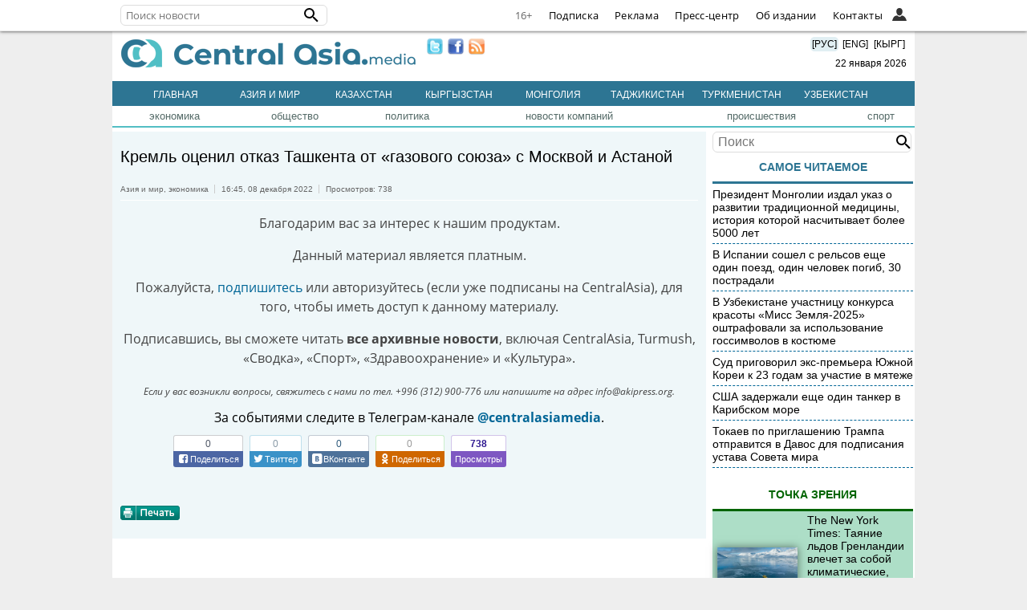

--- FILE ---
content_type: text/html; charset=UTF-8
request_url: https://centralasia.media/news:1832442?from=kgnews&place=nowread
body_size: 55511
content:
<!DOCTYPE HTML>
<html>

<head>
    <title>CentralAsia: Кремль оценил отказ Ташкента от «газового союза» с Москвой и Астаной</title>
    <link type="image/png" href="/img/ca-icon.png" rel="icon">
    <meta name="viewport" content="width=device-width, initial-scale=1">
    <META http-equiv="content-type" content="text/html; charset=utf-8">
    <meta name='yandex-verification' content='404575365a7c71ae' />
    <meta name="apple-itunes-app" content="app-id=1136576705">
    <meta content="all" name="robots">
    <link rel='canonical' href='https://centralasia.media/news:1832442'>
            <meta content='article' property='og:type'>
            <meta content='тройственный союз,дмитрий песков,газ' name='keywords'>
            <meta content='Кремль оценил отказ Ташкента от «газового союза» с Москвой и Астаной' name='description'>
            <meta name='twitter:card' content='summary_large_image'>
            <meta name='twitter:site' content='@Centrasia'/>
            <meta name='twitter:url' content='https://centralasia.media/news:1832442'/>
            <meta name='twitter:title' content='Кремль оценил отказ Ташкента от «газового союза» с Москвой и Астаной'/>
            <meta name='twitter:image:src' content='https://st-1.akipress.org/st_gallery/70/1435670.28b9a3aa8cad266236ed00850f1b4244.500.jpg'/>
            <meta name='twitter:description' content='Кремль оценил отказ Ташкента от «газового союза» с Москвой и Астаной'/>

            <meta property='og:image' content='https://st-1.akipress.org/st_gallery/70/1435670.28b9a3aa8cad266236ed00850f1b4244.500.jpg'/>
            <meta property='og:title' content='Кремль оценил отказ Ташкента от «газового союза» с Москвой и Астаной'/>
            <meta property='og:url' content='https://centralasia.media/news:1832442'/>
            <meta property='og:description' content='Кремль оценил отказ Ташкента от «газового союза» с Москвой и Астаной'/>
            <meta property='article:published_time' content='2022-12-08T16:45:24+06:00'>    <meta property="fb:app_id" content="1181946218862793" />
    <link rel="alternate" type="application/rss+xml" href="https://centralasia.media/rss/" title="CentralAsia RSS feeds">
    <script src="//st-1.akipress.org/js/jquery-1.11.2.min.js"></script>
    <script type='text/javascript' src='//st-1.akipress.org/js/lightbox3.min.js'></script>
    <link href='//st-1.akipress.org/css/lightbox_02.css' rel='stylesheet'>
    <link rel="stylesheet" href="/uiall-font/fontellokg/css/kg.css">
    <link href='/css/style.css?v1.5.1' rel='stylesheet'>
    <script src="/uiall-js/addtocopy2.js?version=1"></script>
    <script src="/js/calendar.js" type="text/javascript"></script>

    <script>
        (function(i, s, o, g, r, a, m) {
            i['GoogleAnalyticsObject'] = r;
            i[r] = i[r] || function() {
                (i[r].q = i[r].q || []).push(arguments)
            }, i[r].l = 1 * new Date();
            a = s.createElement(o),
                m = s.getElementsByTagName(o)[0];
            a.async = 1;
            a.src = g;
            m.parentNode.insertBefore(a, m)
        })(window, document, 'script', '//www.google-analytics.com/analytics.js', 'ga');
        ga('create', 'UA-179005-26', 'auto');
        ga('send', 'pageview');
    </script>

    <script async src="https://www.googletagmanager.com/gtag/js?id=G-ZMW4L3KL6T"></script>
    <script>
        window.dataLayer = window.dataLayer || [];

        function gtag() {
            dataLayer.push(arguments);
        }
        gtag('js', new Date());
        gtag('config', 'G-ZMW4L3KL6T');
    </script>
    <script async src='//online.akipress.org/counter/?getjs&v1_3'></script>
        <link rel='stylesheet' href='/uiall-css/aki_cast/2/css.css?1'>
        <script type='text/javascript' src='/uiall-css/aki_cast/2/js.js?11'></script>
        <link rel='stylesheet' type='text/css' href='/uiall-css/aki_gallery/aki_gallery.css?1'>
        <script src='/uiall-css/aki_gallery/aki_gallery.js?11'></script>
            <script>
        $(document).ready(function(d) {
            parametr = {
                auto: false,
                start: 0,
                intensiv: 5
            }
            d(".tophot li").mouseover(function() {
                if (d(this).hasClass("here")) {} else {
                    d(".tophot li").removeClass("here");
                    d(this).addClass("here");
                    bem = d(this).attr("id");
                    d(".main-hot .img:visible").fadeOut(300, function() {});
                    d("#imgfor" + bem).fadeIn(300)
                }
            });
            var myInterval = setInterval(triggerclick, parametr.intensiv * 1000);

            function triggerclick() {
                if (parametr.auto) {
                    ret = Math.floor(Math.random() * 3);
                } else {
                    (parametr.start < 3) ? parametr.start = parametr.start + 1: parametr.start = 0;
                    ret = parametr.start;
                }
                d(".tophot li:eq(" + ret + ")").trigger("mouseover");
            }
            d('.main-hot').mousemove(function() {
                clearInterval(myInterval)
            });
            d('.main-hot').mouseleave(function() {
                clearInterval(myInterval)
                myInterval = setInterval(triggerclick, parametr.intensiv * 1000)
            });
        });
    </script>
    <script src="/js/raySlider.js"></script>
    <script type="text/javascript">
        $(document).ready(function() {
            $("#events").raySlider({
                speed: 4500,
                auto: true
            });
            $("#showHideContent").click(function() {
                if ($(".content").is(":hidden")) {
                    $(".content").css({
                        "display": "table-row"
                    });
                } else {
                    $(".content").css({
                        "display": "none"
                    });
                }
                return false;
            });
            $("#newstext").addtocopy();
        });
    </script>
    <script>
        var akiv = "59885410.1769101230-f19c5ab5da14f3d4ad2421da95bcc252";

        function aki_st_ison() {
            try {
                return 'localStorage' in window && window['localStorage'] !== null;
            } catch (e) {
                console.warn("st off o_O");
                return false;
            }
        }

        function aki_st_set(k, v) {
            if (!aki_st_ison()) {
                return false;
            }
            try {
                localStorage["aki." + k] = v;
            } catch (e) {
                if (e == QUOTA_EXCEEDED_ERR) {
                    console.warn("st full >_<");
                    return false;
                }
            }
            return true;
        }

        function aki_st_get(k) {
            if (!aki_st_ison()) {
                return false;
            }
            var v = localStorage["aki." + k];
            if (v === null) {
                console.warn("st key null -_-");
                return false;
            }
            return v;
        }
        var akiuid = aki_st_get("uid");
        if (!akiuid && aki_st_set("uid", akiv)) {
            akiuid = akiv;
        }
    </script>
    <style>
        .tag-banner {
            text-align: center;
        }

        .tag-banner img {
            width: 100%;
            max-width: 700px;
            height: auto;
        }

        .special-text-block {
            padding: 20px;
            border-top: 1px solid #444;
            border-bottom: 1px solid #444;
            font-size: 0.9rem;
            margin: 10px 20px 30px;
        }

        .special-text-block a {
            color: #0414ce;
        }

        @media (max-width: 1005px) and (min-width: 761px) {
            .corona_map iframe {
                height: 800px;
            }
        }

        @media (max-width: 430px) {
            .corona_map iframe {
                height: 600px;
            }
        }

        @media (max-width: 744px) and (min-width: 431px) {
            .corona_map iframe {
                height: 750px;
            }
        }
    </style>
        <script async src="https://pagead2.googlesyndication.com/pagead/js/adsbygoogle.js?client=ca-pub-6608006647539426" crossorigin="anonymous"></script>
    <script>
        window.yaContextCb = window.yaContextCb || []
    </script>
    <script src="https://yandex.ru/ads/system/context.js" async></script>
</head>

<body>
    <script type="text/javascript">
    $(function() {
        const $menu = $('.l');
        $(document).mouseup(e => {
            if (!$menu.is(e.target) && $menu.has(e.target).length === 0) { // if the target of the click isn't the container nor a descendant of the container
                 $menu.find(".openCloseElem").each(function () {
                    document.getElementById(this.id).classList.add('nav-hide');
                });
            }
        });
	$(".openCloseElemBtn").click(function () { 
		var elem = $(this).next().attr("id");
            	var menuElem = document.getElementById(elem);
          	if(menuElem.className.indexOf('nav-hide') > 0) {
			$menu.find(".openCloseElem").each(function () {
                    		document.getElementById(this.id).classList.add('nav-hide');
                	});
-               	menuElem.classList.remove('nav-hide');
		} else {            
            		menuElem.classList.add('nav-hide');
          	}
        });
        /*$menu.mouseenter(function () {
            var elem = $(this).find(".openCloseElem").attr("id");
            var menuElem = document.getElementById(elem);
            menuElem.classList.remove('nav-hide');
        });
        $('.l').mouseleave(function () {
            var elem = $(this).find(".openCloseElem").attr("id");
            var menuElem = document.getElementById(elem);
            menuElem.classList.add('nav-hide');
        });*/
        var searchFieldWidth = 180;
        $(".crosstop-search input[type=text]").focusin(function () {
            if($(window).width() < 740) {
                $(".crosstop-search").animate({
                    "width": "100%",
                    "margin-left": 0
                });
                $(".cl").css({display: "none"});
            }
        });
        $(".crosstop-search input[type=text]").focusout(function (){
            if($(window).width() < 740) {
                $(".crosstop-search").animate({
                    "width": searchFieldWidth + "px",
                    "margin-left": "38px"
                });
                $(".cl").css({display: "block"});
            }       
    		});
    });
</script>
<style>
	.crosstop ul, .crosstop ul li {
		padding: 0;
		margin: 0;
		list-style: none;
	}
	.crosstop ul a {
		color: #000;
		text-decoration: none;
	}
	.crosstop-fixed {
		height: 38px;
	}
    .crosstop {
        margin: 0 auto;
        width: 100%;
        position: fixed;
        z-index: 11;
        height: 38px;
        line-height: 38px;
        background-color: #fff;
        border-bottom: 1px solid #e6e6e6;
        font-family: opensans;
        font-size: 13px;
        top:0;
        box-shadow: 0 0 4px rgba(0,0,0,0.8);
    }
    .crosstopBody {
        max-width:1000px; 
        margin:0 auto;
        position: relative;
    }
    .crosstop ul.menuRight {
        display: flex;
        justify-content: flex-end;
        float: right;
    }
    .crosstop .iconInHeader .user {
        background-image: url("/uiall-img/whoiswho/userFilled.svg");
        height: 18px;
        position: absolute;
        top: 10px;
        width: 18px;
        background-repeat: no-repeat;
        background-size: contain;
        cursor: pointer;
        right: 25px;
    }
    .crosstop .iconInHeader:hover .user {
        background-image:url("/uiall-img/whoiswho/user.svg");
    }
    .crosstop ul.menuRight > li {
        border-bottom: medium none transparent;
        color: #333;
        font-size: 1em;
        height: auto;
        letter-spacing: 0.3px;
        padding: 0 10px;
        line-height: 38px;
        display: inline;
    }
    .crosstop ul.menuRight > li a:hover {
        border-bottom: 2px solid #333;
    }
    #crosstop-enter-form, #crosstopUserInfo {
        position: absolute;
        width: 250px;
        right: 0;
        background-color: #fff;
        border: 1px solid #e6e6e6;
        border-top-width: 0;
        overflow: hidden;
        padding: 0;
        top: 38px;
        z-index: 99;
        line-height:1.5;
    }
    #crosstop-enter-form > div{
        padding:10px;
        overflow:hidden;
    }
    #crosstop-enter-form input[type="text"], #crosstop-enter-form input[type="password"] {
        width: 100%;
        border: 1px solid #CCC;
        box-sizing: border-box;
        -moz-box-sizing: border-box;
        -webkit-box-sizing: border-box;
        -ms-box-sizing: border-box;
        padding: 5px 10px;
        margin:5px 0;
        border-radius: 4px;
        -moz-border-radius: 4px;
        -webkit-border-radius: 4px;
        -khtml-border-radius: 4px;
    }
    #crosstop-enter-form input[type="submit"]{
        background: #d32323;
        color: white;
        float: left;
        padding: 10px 15px;
        border: none;
    }
    #crosstop-enter-form input[type="submit"]:hover{
        background: #FC7573;
    }
    #crosstop-enter-form > div > div{
        float:right;
    }
    #crosstop-enter-form > div > div > div > a{
        font-size: 11px!important;
        line-height: 1.5;
    }
    .crosstop-search {
        float: left;
        margin: 6px 0 6px 0;   
        width: 250px;
	line-height: 1;
    }
    .crosstop-search form {
        -webkit-box-sizing: border-box;
        -moz-box-sizing: border-box;
        box-sizing: border-box;
        margin: 0;
        background: transparent;
        position: relative;
        line-height: 16px;
        color: #000;
        display: inline-block;
        width:100%;
    }
    .crosstop-search input[type="text"] {
        font-family: inherit;
        font-size: 1em;
        line-height: 18px;
        display: inline-block;
        padding: 3px 0 3px 6px;
        border: 1px solid #ddd;
        border-radius: 6px;
        width: 100%;
        background-color: #fff;
    }
    .crosstop-search button {
        display: inline-block;
        position: absolute;
        top: 1px;
        right: 0;
        vertical-align: middle;
        overflow: visible;
        background: transparent;
        border: 0 none;
        margin: 0;
        padding: 0;
        cursor: pointer;
        outline: 0;
        -webkit-appearance: button;
    }
    .crosstop .nav svg { width:24px; height:24px; }
    .crosstop .nav button, .crosstop .iconInHeader {
        position: absolute;
        z-index: 1;
        overflow: visible;
        background: transparent;
        border: 0 none;
        padding: 0;
        cursor: pointer;
        outline: 0;
        -webkit-appearance: button;
        height: 38px;
        width: 50px;
        margin: 0 0 0 -15px;
        line-height: 1;
    }
    .crosstop .nav .sr-only {
        position: absolute;
        width: 1px;
        height: 1px;
        margin: -1px;
        overflow: hidden;
        padding: 0;
        border: 0 none;
        clip: rect(0px,0px,0px,0px);
    }
    .crosstop .nav .projects-nav {
        width: 500px;
        max-width: 100%;
        max-height: 100%;
        position: absolute;
        top: 38px;
        left: 0;
        z-index: 1;
    }
    .crosstop .nav ul.menu-row {
        margin: 0;
        padding: 14px 10px 4px;
        border: 1px solid rgba(97,97,97,0.2);
        overflow: hidden;
        background-color:#fff;
    }
    .crosstop .nav ul.menu-row:first-child {
        border-bottom: 1px solid #e6e6e6;
        border-top: none;
    }
    .crosstop .nav ul.menu-row:last-child {
        padding-top: 8px;
        padding-bottom: 10px;
        border-top: none;
    }
    .crosstop .nav ul.menu-row li {
        float: left;
        width: 50%;
    }
    .crosstop .nav ul.menu-row a, #crosstopUserInfo ul li {
        color: #616161;
        display: block;
        padding: 4px 0;
        margin: 0 8px;
        line-height: 22px;
    }
    .crosstop .nav ul.menu-row a:hover {
        color: #333;
    }
    .crosstop .nav-hide {
        display: none;
    }
    .crosstop .av {
        width: auto;
        height: 36px;
        border-radius: 50%;
        margin: 2px;
        cursor: pointer;
    }
    #crosstopUserInfo {
        width: auto;
        padding: 10px;
    }
    .crosstop .bold {
        font-weight: bold;
    }
    .crosstop .age {
    	color: #666!important;
    }
@font-face {font-family:"opensans";font-weight: normal;src: url(https://st-1.akipress.org/uiall-font/fonts/wfo-OpenSans-Regular.woff);font-display: swap;}
@font-face {font-family:"opensans";font-weight: bold;src: url(https://st-1.akipress.org/uiall-font/fonts/wfo-OpenSans-Bold.woff);font-display: swap;}
@font-face {font-family:"opensans";font-style:italic;src: url(https://st-1.akipress.org/uiall-font/fonts/wfo-OpenSans-Italic.woff);font-display: swap;}
    @media (max-width: 1500px) {
        .crosstopBody { width: 100%; }
        .crosstopBody > div { margin: 0 10px; }
         
    }
    @media (max-width: 1040px) {
        .hideLink { display: none!important; }
    }
    @media (max-width: 740px) {
        .crosstop-search { width: 130px; }
    }

</style>
<div class='crosstop-fixed'><div class='crosstop'>
<div class='crosstopBody'>
<div>


<div  class='crosstop-search'><form method='POST' action='/news:1832442?from=kgnews&place=nowread'><input type='text' name='find' placeholder='Поиск новости' value=''><button title='Поиск новости' type='submit' role='button'><svg style='width:24px;height:24px;display:block;' viewBox='0 0 24 24' xmlns='http://www.w3.org/2000/svg'><path d='M9.5,3A6.5,6.5 0 0,1 16,9.5C16,11.11 15.41,12.59 14.44,13.73L14.71,14H15.5L20.5,19L19,20.5L14,15.5V14.71L13.73,14.44C12.59,15.41 11.11,16 9.5,16A6.5,6.5 0 0,1 3,9.5A6.5,6.5 0 0,1 9.5,3M9.5,5C7,5 5,7 5,9.5C5,12 7,14 9.5,14C12,14 14,12 14,9.5C14,7 12,5 9.5,5Z'></path></svg></button></form></div>
<ul class='menuRight'>
	<li class='cl age'>16+</li>
	<li class='hideLink'><a href='//subscribe.akipress.org/?place=crosstop'>Подписка</a></li>
	<li class='hideLink'><a href='//reklama.akipress.org/'>Реклама</a></li>
	<li class='hideLink'><a href='//presscenter.akipress.org/?place=crosstop'>Пресс-центр</a></li>
   
	<li class='hideLink'><a href='/disclamer/?place=crosstop'>Об издании</a></li>
	<li class='hideLink'><a href='/about/?place=crosstop'>Контакты</a></li>
	 <li class='l cl'>
		<button class='iconInHeader openCloseElemBtn'><span class='user'></span></button> 
		<div id='crosstopAuth' class='openCloseElem nav-hide'>            
			<form id='crosstop-enter-form' method='POST' action='/yellow.aki/regauth1.php'>
				<input type='hidden' name='_import_redirect' value='centralasia.media/news:1832442?from=kgnews&place=nowread'>
				<div>
					<input type='text' name='_am' placeholder='Email' value=''>
				 	<input type='password' name='_ap' placeholder='Пароль' value=''>
					<p style='margin: 5px 0;'><input type='checkbox' name='_ar' >Чужой компьютер</p>
					<input type='submit' class='crosstop-auth' value='войти'> 
					<div>
						<div><a href='/news:1832442?from=kgnews&place=nowread/account/#forg'>Забыл пароль?</a></div>
						<div><a href='/news:1832442?from=kgnews&place=nowread/account/#reg'>Регистрация</a></div>
					</div>
					<div style='clear: both'></div>
				</div>				
			</form>
		</div>						
	</li>
</ul>
</div>
</div>
</div>
</div>
    <style>
        .crosstop {
            z-index: 10;
        }
    </style>
    <div class="wrapper">
        <ins data-revive-zoneid="234" data-revive-ct0="INSERT_ENCODED_CLICKURL_HERE" data-revive-id="64c128dda166fb7995676143ecac3c66"></ins>        <div class='header' id='header'>
            <div class="logo">
                <a href="/"><img border="0" alt="CentralAsia.media" src="/img/centralasia.png"></a>
                <div class="adaptmenu">
                    <ul>
                        <li class='noactive' style='color:#fff;'><a href="/">Главная</a></li>
                        <li class='noactive'>
		    <a href='/country:5/' >Азия и мир</a>
		</li><li class='noactive'>
		    <a href='/country:1/' >Казахстан</a>
		</li><li class='noactive'>
		    <a href='/country:4/' >Кыргызстан</a>
		</li><li class='noactive'>
		    <a href='/country:7/' >Монголия</a>
		</li><li class='noactive'>
		    <a href='/country:2/' >Таджикистан</a>
		</li><li class='noactive'>
		    <a href='/country:6/' >Туркменистан</a>
		</li><li class='noactive'>
		    <a href='/country:3/' >Узбекистан</a>
		</li>                    </ul>
                </div>
            </div>
            <div class='lnmob'>
                <span class="langchange" onclick="window.location='/'" style="background: #e1eff3;">[РУС]</span>
                <span class="langchange" onclick="window.location='//akipress.com'">[ENG]</span>
                <span class="langchange" onclick="window.location='//barakelde.org'">[КЫРГ]</span>
                <div style="padding:10px 0 5px 0"></a>&nbsp;&nbsp;22&nbsp;января&nbsp;2026</div>
            </div>
            <div style='margin:10px;'>
                <a href="//twitter.com/Centrasia" target="_blank"><img border="0" width="20" src="/img/twitter.png" style="float: left; padding: 0 3px;"></a>
                <a href="//www.facebook.com/centralasian" target="_blank"><img border="0" width="20" src="/img/facebook.png" style="float: left; padding: 0 3px;"></a>
                <a href="/rss/"><img border="0" width="20" src="/img/rss.jpg" style="float: left; padding: 0 3px;"></a>
            </div>
        </div>
                <div>
            <div class="regmenu">
                <ul>
                    <li class='noactive' style='color:#fff;'><a href="/">Главная</a></li>
                    <li class='noactive' style='color:#fff;'>
            <a href='/country:5' >Азия и мир</a>
        </li><li class='noactive' style='color:#fff;'>
            <a href='/country:1' >Казахстан</a>
        </li><li class='noactive' style='color:#fff;'>
            <a href='/country:4' >Кыргызстан</a>
        </li><li class='noactive' style='color:#fff;'>
            <a href='/country:7' >Монголия</a>
        </li><li class='noactive' style='color:#fff;'>
            <a href='/country:2' >Таджикистан</a>
        </li><li class='noactive' style='color:#fff;'>
            <a href='/country:6' >Туркменистан</a>
        </li><li class='noactive' style='color:#fff;'>
            <a href='/country:3' >Узбекистан</a>
        </li>                </ul>
            </div>
        </div>
        <table class='TOPMENU' width='1000' cellspacing='0' cellpadding='0'>
    <tr><td ><a href='/category:1/'>экономика</a></td><td ><a href='/category:2/'>общество</a></td><td ><a href='/category:3/'>политика</a></td><td ><a href='/category:4/'>новости компаний</a></td><td ><a href='/category:6/'>происшествия</a></td><td ><a href='/category:8/'>спорт</a></td></tr>
</table>                <div><div id="maincontent"><div class="blocks article-text-1832442">
	<div class="gg"><ins data-revive-zoneid="73" data-revive-ct0="{clickurl_enc}" data-revive-id="64c128dda166fb7995676143ecac3c66"></ins></div>
	<div style="font-size: 20px;margin:10px 0 15px 0;">
                Кремль оценил отказ Ташкента от «газового союза» с Москвой и Астаной</div>
	<ul class='newsToolbar'>
  		<li style='padding:0 4px 0 0; border-left:none;'><a href='/country:5/'>Азия и мир</a>, <a  href='/category:1/'>экономика</a></li>
		<li>16:45,&nbsp;08 декабря 2022</li>
		<li>Просмотров:&nbsp;738</li>
					</ul>
	<div class='newstext' id='newstext'><div style='text-align:center;color:#444;'>
      <p>Благодарим вас за интерес к нашим продуктам.</p>
      <p>Данный материал является платным.</p>
      <p>Пожалуйста, <a href='http://subscribe.akipress.org/' target='blank'>подпишитесь</a> или авторизуйтесь (если уже подписаны на CentralAsia), для того, чтобы иметь доступ к данному материалу.</p>
	<p>Подписавшись, вы сможете читать <b>все архивные новости</b>, включая CentralAsia, Turmush, «Сводка», «Спорт», «Здравоохранение» и «Культура».</p>
      <i style='font-size: 0.75rem;'>Если у вас возникли вопросы, свяжитесь с нами по тел. +996 (312) 900-776 или напишите на адрес info@akipress.org.</i>
      <!--# include virtual="/aki6/embed-subs.php?news:1832442&from=kgnews&place=nowread&inpack=3" wait="yes"-->
      </div><div style='text-align: center;margin: 0.5em auto;'>За событиями следите в Телеграм-канале <a href='https://t.me/centralasiamedia'><strong>@centralasiamedia</strong></a>.</div></div><div class='share-aki-btns aki-show-mobile small-aki-btns '>
                <script>
                    var news = {"thumb":"https:\/\/st-1.akipress.org\/st_gallery\/70\/1435670.28b9a3aa8cad266236ed00850f1b4244.500.jpg","title":"\u041a\u0440\u0435\u043c\u043b\u044c \u043e\u0446\u0435\u043d\u0438\u043b \u043e\u0442\u043a\u0430\u0437 \u0422\u0430\u0448\u043a\u0435\u043d\u0442\u0430 \u043e\u0442 \u00ab\u0433\u0430\u0437\u043e\u0432\u043e\u0433\u043e \u0441\u043e\u044e\u0437\u0430\u00bb \u0441 \u041c\u043e\u0441\u043a\u0432\u043e\u0439 \u0438 \u0410\u0441\u0442\u0430\u043d\u043e\u0439","url":"https:\/\/centralasia.media\/news:1832442"};
                    var api_id = "770731229642973";
                </script>

                <iframe src="https://www.facebook.com/plugins/like.php?href=https://centralasia.media/news:1832442&width=62&layout=box_count&action=like&size=small&share=false&height=65&appId=770731229642973" width="62" height="65" style="border:none;overflow:hidden" scrolling="no" frameborder="0" allowfullscreen="true" allow="autoplay; clipboard-write; encrypted-media; picture-in-picture; web-share"></iframe>

                <div>
                    <div id="facebook_share_counter_block"><span>0</span><div class="share-arrow-down"></div></div>
                    <a href="javascript:void(0);" class="fontello-icon-facebook-1 facebook_share_btn" id="facebook_share_btn"><span>Поделиться</span></a>
                </div>
                <div>
                    <div id="twitter_share_counter_block"><span>0</span><div class="share-arrow-down"></div></div>
                    <a href="javascript:void(0);" id="twitter_share_btn" class="fontello-icon-twitter-3 twitter_share_btn"><span>Твиттер</span></a>
                </div>
                <div>
                    <div id="vk_share_counter_block"><span>0</span><div class="share-arrow-down"></div></div>
                    <a href="javascript:void(0);" id="vk_share_btn" class="fontello-icon-vkontakte-rect-1 vk_share_btn"><span>ВКонтакте</span></a>
                </div>
                <div>
                    <div id="ok_share_counter_block"><span>0</span><div class="share-arrow-down"></div></div>
                    <a href="javascript:void(0);" id="ok_share_btn" class="fontello-icon-odnoklassniki ok_share_btn"><span>Поделиться</span></a>
                </div>	
                <div>
                    <div id="view_counter_block"><span>738</span><div class="share-arrow-down"></div></div>
                    <a href="javascript:void(0);" id="view_btn"><span>Просмотры</span></a>
                </div>
            </div>
            <button class="share-fab aki-visible-xs aki-visible-sm" id="aki_share_fab" data-url="https://centralasia.media/news:1832442" data-lang="ru">
                <span></span>
            </button><div style='padding: 10px 0;'>
                <a target='blank'  href='/print:1832442'>
                    <img border='0' alt='print' src='//st-1.akipress.org/akipress.com/print_rus.png'>
                </a>
            </div><div class='ggInNews'>
                    <ins data-revive-zoneid='104' data-revive-ct0='{clickurl_enc}' data-revive-id='64c128dda166fb7995676143ecac3c66'></ins>
                </div>
					<div id='id-C-A-1716114-8-1'></div>
					<script>window.yaContextCb.push(()=>{
					Ya.Context.AdvManager.renderWidget({
						renderTo: 'id-C-A-1716114-8-1',
						blockId: 'C-A-1716114-8'
					})
					})</script>
				</div>
<div id='scroll_load_aki_news'>
</div>

    <div id="aki_native_ad_cont">
        <a target="_top" href="javascript:;"></a>
        <script type="text/javascript" src="/uiall-js/aki_native.js"></script>
        <script type="text/javascript">
            var aki_n_a_v_n = readCookie("aki_n_a_v_n");
            if (aki_n_a_v_n == null) {
                createCookie("aki_n_a_v_n", 1, 24, "ca-news.org");
            } else {
                if (aki_n_a_v_n >= 100) {
                    aki_n_a_v_n = 0;
                }
                createCookie("aki_n_a_v_n", ++aki_n_a_v_n, 24, "ca-news.org");
            }
        </script>
                <link rel="stylesheet" type="text/css" href="/uiall-css/aki_native.css">
        <script type="text/javascript"
                src="//bulbul.kg/native_ad/?aki_navn=1&aki_navid=&pid=9&t=1769101230&owner=centralasia.media&referer=centralasia.media/news:1832442?from=kgnews&place=nowread&zone=newstext&nid=1832442"></script>
            </div>
<script type="text/javascript">
	var scrollLoadBannerPos = 2;
    function akiNewsScrollLoad(targetId, projectId, newsId, from, newsTitle, loadUrl, newsBodyClassNames, limit) {
        //Keep declared with empty body if you don't need extra actions after loading
        function actionsOnScrollLoad(newsId) {

        }
        function change_url(page, url) {
            if (typeof (history.pushState) != 'undefined') {
                var obj = { Page: page, Url: url };
                history.pushState(obj, obj.Page, obj.Url);
                //          history.replaceState({}, '', obj.Url);
            }
        }

        function load_news(){
            var loader = $('<div/>', {'class': 'lds-dual-ring'});
            var newsItem = $('<div/>', {'class': newsBodyClassNames});
            newsItem.append(loader);
            targetCont.append(newsItem);
            newsLoading = true;
            var newsIds = [];
            for(var i=0;i<newsList.length;i++){
                newsIds.push(newsList[i].id);
                //console.log(i+":"+newsCurrent+": "+newsList[i].id);
            }
            $.ajax({
                url: loadUrl,
                method: 'GET',
                data: {pid: projectId, nids: newsIds.join(",")},
                dataType: 'json'
            }).done(function(data) {
                if(data.success) {
                    newsItem.removeClass('scroll-loading').html(data.html);
                    newsList[newsLoadedCnt] = {id: data.id, title: data.title, top: newsItem.offset().top, bot: (newsItem.offset().top + newsItem.height()), urlp: newsUrlSuff};
                    actionsOnScrollLoad(data.id);
                    newsLoadedCnt++;
                    newsLoading = false;
			//Show banner at pos
			  var scrollLoadBannerEl = $(".scroll-load-banner.pos-"+scrollLoadBannerPos);
			  if(scrollLoadBannerEl.length > 0 && newsLoadedCnt == scrollLoadBannerPos) {
				  $(scrollLoadBannerEl).insertAfter(newsItem);
				  scrollLoadBannerEl.css("display", "block");
			  }
                } else {
                    newsItem.removeClass('scroll-loading').empty();
                }
            }).fail(function() {
                newsItem.removeClass('scroll-loading').empty();
            });
        }

        var windowHeight = $(window).height();
        var scrollCenter = $(window).scrollTop() + window.innerHeight/2;
        var targetCont = $(targetId);
        if(targetCont === undefined || targetCont.length === 0) {
            return;
        }
        var newsLimit = limit!==undefined?limit:3;//Default is 3
        var newsLoadedCnt = 1;
        var scrollTop = 0;
        var isBottom = 0;
        var newsLoading = false;
        var newsList = [];
        var newsVisited = [];
        var targetOffTop = targetCont.offset().top;
        newsList[0] = {id: newsId, title: newsTitle, top: 0, bot: targetOffTop, urlp: '/'+location.search};
        var newsCurrent = 0;
        var newsUrlSuff = '/?from='+from+'&place=newsload';
        var newsLastChanged = 0;
        if(newsBodyClassNames===undefined) {
            newsBodyClassNames = 'aki-news-item';//Default class name for news item
        }

        $(window).scroll(function() {
            scrollTop = parseInt($(this).scrollTop());
            scrollCenter = scrollTop + windowHeight/2;
            isBottom = targetOffTop + targetCont.outerHeight() - windowHeight - 100;

            if(newsLoadedCnt < newsLimit && scrollTop >= isBottom && !newsLoading) {
                load_news();
            }
            for(var i = 0; i < newsList.length; i++) {
                if(scrollCenter > newsList[i].top && scrollCenter < newsList[i].bot) {
                    newsCurrent = i;
                    if(newsLastChanged !== newsCurrent) {
                        document.title = newsList[i].title;
                        var newsLng = '/news:';
                        change_url(newsList[i].title,  newsLng + (newsList[i].id) + newsList[i].urlp);
                        newsLastChanged = i;
                        if(newsVisited[newsList[i].id] !== 1) {
									online_func();
			            		ga('send', 'pageview', '/news:' + newsList[i].id + newsUrlSuff);
			            		aki_news_view_inc("/global--api/news/counter/views.php", projectId, newsList[i].id);
		                		newsVisited[newsList[i].id] = 1;
	                		}
                    }
                    break;
                }
            }
        });
    }
    $(document).ready(function() {
        akiNewsScrollLoad("#scroll_load_aki_news", 9, '1832442', 'centralasia', 'Кремль оценил отказ Ташкента от «газового союза» с Москвой и Астаной', '/load/');
        /*var id = '1832442';
        if(id) {
            var hasRead_ca = localStorage.getItem('hasRead_ca');
            hasRead_ca = (hasRead_ca) ? JSON.parse(hasRead_ca) : [];
            console.log(hasRead_ca);
            if (!hasRead_ca.includes(id)) {
                hasRead_ca.push(id); //console.log(hasRead_ca);
                localStorage.setItem("hasRead_ca", JSON.stringify(hasRead_ca));
            }
        }*/
		$('.spoiler_text').hide(); $('.spoiler_title').click(function () { $(this).next().toggle(); $(this).parent('.spoiler').toggleClass('spoiler_open'); }); $('#convform-form .panel-body').hide(); $('.panel-header.convform-header').click(function () { $('#convform-form .panel-body').toggle(); $(this).toggleClass('open'); }); if (window.location.hash == '#exchange') { $('html, body').stop().animate({ 'scrollTop': $('#exchange').offset().top - 30 }, 200, 'swing'); } 
    });
</script>


</div>
	<div id="sidebar">
	<style>
	.search-right {
		position:relative;
	}
	.search-right input[name="query"] {
		font-family: inherit;
		font-size: 16px;
		line-height: 18px;
		display: inline-block;
		padding: 3px 0 3px 6px;
		border: 1px solid #ddd;
		border-radius: 6px;
		width: 96%;
	} 
	.search-right button {
		display:inline-block;
		position:absolute;
		top:1px;
		right:0;
		vertical-align:middle;
		overflow:visible;
		background:transparent;
		border:0 none;
		margin:0;
		padding:0;
		cursor:pointer;
		outline:0;
		-webkit-appearance:button;
	}
	</style>
	<div class="search-right">
		<form method="get" action="/search/" >
			<input type="hidden" name="place" value="canews-right"><input type="text" name="query" placeholder="Поиск" value="">
			<button title="Поиск" class="btn" type="submit" role="button">
				<svg style="width:24px;height:24px;display:block;" viewBox="0 0 24 24" xmlns="http://www.w3.org/2000/svg"><path d="M9.5,3A6.5,6.5 0 0,1 16,9.5C16,11.11 15.41,12.59 14.44,13.73L14.71,14H15.5L20.5,19L19,20.5L14,15.5V14.71L13.73,14.44C12.59,15.41 11.11,16 9.5,16A6.5,6.5 0 0,1 3,9.5A6.5,6.5 0 0,1 9.5,3M9.5,5C7,5 5,7 5,9.5C5,12 7,14 9.5,14C12,14 14,12 14,9.5C14,7 12,5 9.5,5Z"></path></svg>
			</button>
		</form>
	</div>
	<div class="gg"><ins data-revive-zoneid="2" data-revive-ct0="{clickurl_enc}" data-revive-id="64c128dda166fb7995676143ecac3c66"></ins></div>			<div id="adfox_167023531812122702"></div>
		<script>
			window.yaContextCb.push(()=>{
				Ya.adfoxCode.createAdaptive({
					ownerId: 375321,
					containerId: 'adfox_167023531812122702',
					params: {
						pp: 'g',
						ps: 'gdhd',
						p2: 'hyni'
					}
				}, ['desktop'], {
					tabletWidth: 830,
					phoneWidth: 480,
					isAutoReloads: false
				})
			})
		</script>
			<div class='most'>
                <div>
                    <div class='panel-header'>Самое читаемое</div>
                    <div class='clear'></div>
                </div>
                <div class='most-list'>
                    <div class='most-popular-list'><div style='border-bottom:1px dashed #006596; padding: 5px 0;'>
                        <a href='/news:2398511/?from=canews&place=topread'>
                            Президент Монголии издал указ о развитии традиционной медицины, история которой насчитывает более 5000 лет
                        </a>
                        <span style='color:#1C6295;font-size:9px;'>
                        </span>
				    </div><div style='border-bottom:1px dashed #006596; padding: 5px 0;'>
                        <a href='/news:2400041/?from=canews&place=topread'>
                            В Испании сошел с рельсов еще один поезд, один человек погиб, 30 пострадали
                        </a>
                        <span style='color:#1C6295;font-size:9px;'>
                        </span>
				    </div><div style='border-bottom:1px dashed #006596; padding: 5px 0;'>
                        <a href='/news:2400476/?from=canews&place=topread'>
                            В Узбекистане участницу конкурса красоты «Мисс Земля-2025» оштрафовали за использование госсимволов в костюме
                        </a>
                        <span style='color:#1C6295;font-size:9px;'>
                        </span>
				    </div><div style='border-bottom:1px dashed #006596; padding: 5px 0;'>
                        <a href='/news:2400412/?from=canews&place=topread'>
                            Суд приговорил экс-премьера Южной Кореи к 23 годам за участие в мятеже
                        </a>
                        <span style='color:#1C6295;font-size:9px;'>
                        </span>
				    </div><div style='border-bottom:1px dashed #006596; padding: 5px 0;'>
                        <a href='/news:2400347/?from=canews&place=topread'>
                            США задержали еще один танкер в Карибском море
                        </a>
                        <span style='color:#1C6295;font-size:9px;'>
                        </span>
				    </div><div style='border-bottom:1px dashed #006596; padding: 5px 0;'>
                        <a href='/news:2400271/?from=canews&place=topread'>
                            Токаев по приглашению Трампа отправится в Давос для подписания устава Совета мира
                        </a>
                        <span style='color:#1C6295;font-size:9px;'>
                        </span>
				    </div></div></div></div><div class="gg"><ins data-revive-zoneid="16" data-revive-ct0="{clickurl_enc}" data-revive-id="64c128dda166fb7995676143ecac3c66"></ins></div>		 
				<div class='panel-header' style='color: #006400; border-bottom: 3px solid #006400;'>точка зрения</div><table class='view'><tr>
                    <td><img class='img' width='100px' border='0' src='//st-1.akipress.org/cdn-st-0/qhn/F/3853437.158e62469a3b3e217bf31b23d2174fe7.250.jpg'>
                    <td><a href='/news:2397012/?from=canews&place=viewpoint'>The New York Times: Таяние льдов Гренландии влечет за собой климатические, экономические и геополитические последствия для всего мира</a><tr>
                    <td><img class='img' width='100px' border='0' src='//st-1.akipress.org/cdn-st-0/qhn/E/3850557.281a75d0bd705630c14501554770f3ae.250.jpg'>
                    <td><a href='/news:2395966/?from=canews&place=viewpoint'>Организация тюркских государств быстро становится важнейшим инструментом взаимодействия в Центральной Азии, - The National Interest</a><tr>
                    <td><img class='img' width='100px' border='0' src='//st-1.akipress.org/cdn-st-0/qhn/C/3846351.ace6ba9035a0f208e16ab6907ac52e3b.250.jpg'>
                    <td><a href='/news:2394784/?from=canews&place=viewpoint'>«Война изменится до неузнаваемости». Полковник Генштаба России — об уроках военных действий в Украине, переменах в армии и оружии будущего</a></table>		
    <div class='ui-exchange'>
        <div class='ui-exchange-title'>Курс валют</div>
        <div class='c ui-exchange-l'></div>
        <div class='ui-exchange-cell' style='width:15%;'>&nbsp;</div>
        <div class='ui-exchange-cell'><div class='ui-sprite ui-sprite-eu' style='margin:6px auto;'></div></div>
        <div class='ui-exchange-cell'><div class='ui-sprite ui-sprite-usd' style='margin:6px auto;'></div></div>
        <div class='ui-exchange-cell'><div class='ui-sprite ui-sprite-cny' style='margin:6px auto;'></div></div>
        <div class='ui-exchange-cell'><div class='ui-sprite ui-sprite-rub' style='margin:6px auto;'></div></div>
        <div class='c ui-exchange-l'></div>
        <div class='ui-exchange-cell' style='width:15%;'><div class='ui-sprite ui-sprite-kgz' style='margin:6px auto;'></div></div>
        <div class='ui-exchange-cell'>102.40</div>
        <div class='ui-exchange-cell'>87.45</div>
        <div class='ui-exchange-cell'>12.56</div>
        <div class='ui-exchange-cell'>1.12</div>
        <div class='c ui-exchange-l'></div>
        <div class='ui-exchange-cell' style='width:15%;'><div class='ui-sprite ui-sprite-kaz' style='margin:6px auto;'></div></div>
        <div class='ui-exchange-cell'>463.05</div>
        <div class='ui-exchange-cell'>466.22</div>
        <div class='ui-exchange-cell'>64.06</div>
        <div class='ui-exchange-cell'>7.61</div>
        <div class='c ui-exchange-l'></div>
        <div class='ui-exchange-cell' style='width:15%;'><div class='ui-sprite ui-sprite-tj' style='margin:6px auto;'></div></div>
        <div class='ui-exchange-cell'></div>
        <div class='ui-exchange-cell'></div>
        <div class='ui-exchange-cell'></div>
        <div class='ui-exchange-cell'></div>
        <div class='c ui-exchange-l'></div>
        <div class='ui-exchange-cell' style='width:15%;'><div class='ui-sprite ui-sprite-uz' style='margin:6px auto;'></div></div>
        <div class='ui-exchange-cell'>3286.53</div>
        <div class='ui-exchange-cell'>2888.39</div>
        <div class='ui-exchange-cell'>446.81</div>
        <div class='ui-exchange-cell'>42.81</div>
        <div class='c ui-exchange-l'></div>
        <div class='ui-exchange-cell' style='width:15%;'><div class='ui-sprite ui-sprite-tm' style='margin:6px auto;'></div></div>
        <div class='ui-exchange-cell'>4.17</div>
        <div class='ui-exchange-cell'>3.50</div>
        <div class='ui-exchange-cell'>0.53</div>
        <div class='ui-exchange-cell'>0.06</div>
        <br class='c'>
    </div>        <div style ='margin-bottom:3px;'>
            <div class="panel-header">архив</div>
            <div id="rcalendar"></div>
            <script language='JavaScript' type='text/javascript'>ReLoad("/calendar.php","");</script>
        </div>
        		 

	</div>
</div>
    </div>
    <div class="wrapper">
                    <div id="adfox_167047631687577772"></div>
            <script>
                window.yaContextCb.push(() => {
                    Ya.adfoxCode.createAdaptive({
                        ownerId: 375321,
                        containerId: 'adfox_167047631687577772',
                        params: {
                            pp: 'g',
                            ps: 'gdhd',
                            p2: 'hyqv'
                        }
                    }, ['desktop'], {
                        tabletWidth: 830,
                        phoneWidth: 480,
                        isAutoReloads: false
                    })
                })
            </script>
                    </div>
    <div class="footer wrapper">
        <div> <!-- WWW.NET.KG , code for http://www.ca-news.org -->
            <a href="http://www.net.kg/">
                <script language="javascript">
                    java = "1.0";
                    java1 = "" + "refer=" + escape(document.referrer) + "&page=" +
                        escape(window.location.href);
                    document.cookie = "astratop=1; path=/";
                    java1 += "&c=" + (document.cookie ? "yes" : "now");
                </script>
                <script language="javascript1.1">
                    java = "1.1";
                    java1 += "&java=" + (navigator.javaEnabled() ? "yes" : "now")
                </script>
                <script language="javascript1.2">
                    java = "1.2";
                    java1 += "&razresh=" + screen.width + 'x' + screen.height + "&cvet=" +
                        (((navigator.appName.substring(0, 3) == "Mic")) ?
                            screen.colorDepth : screen.pixelDepth)
                </script>
                <script language="javascript1.3">
                    java = "1.3"
                </script>
                <script language="javascript">
                    java1 += "&jscript=" + java + "&rand=" + Math.random();
                    document.write("<a href='http://www.net.kg/?fromsite=174' target='_blank'><img " +
                        " src='//www.net.kg/img.php?id=174&" + java1 + "&' border=0 alt='WWW.NET.KG' width='88' height='31'></a>")
                </script>
                <noscript><a href="http://www.net.kg/?fromsite=174" target="_blank"><img src="//www.net.kg/img.php?id=174" border=0 alt="WWW.NET.KG" width='88' height='31'></a></noscript>
            </a>
            <!-- /WWW.NET.KG -->
            <br>
            <!--LiveInternet counter-->
            <script type="text/javascript">
                <!--
                document.write("<a href='http://www.liveinternet.ru/click' " +
                    "target=_blank><img src='//counter.yadro.ru/hit?t14.11;r" +
                    escape(document.referrer) + ((typeof(screen) == "undefined") ? "" :
                        ";s" + screen.width + "*" + screen.height + "*" + (screen.colorDepth ?
                            screen.colorDepth : screen.pixelDepth)) + ";u" + escape(document.URL) +
                    ";" + Math.random() +
                    "' alt='' title='LiveInternet'" +
                    "border=0 width=88 height=31><\/a>") //
                -->
            </script><!--/LiveInternet-->
            <br>
                        <!-- Yandex.Metrika informer --> <a href="https://metrika.yandex.ru/stat/?id=8143930&amp;from=informer" target="_blank" rel="nofollow"><img src="https://informer.yandex.ru/informer/8143930/3_0_99C0E1FF_79A0C1FF_0_pageviews" style="width:88px; height:31px; border:0;" alt="Яндекс.Метрика" title="Яндекс.Метрика: данные за сегодня (просмотры, визиты и уникальные посетители)" class="ym-advanced-informer" data-cid="8143930" data-lang="ru" /></a> <!-- /Yandex.Metrika informer --> <!-- Yandex.Metrika counter -->
            <script type="text/javascript">
                (function(m, e, t, r, i, k, a) {
                    m[i] = m[i] || function() {
                        (m[i].a = m[i].a || []).push(arguments)
                    };
                    m[i].l = 1 * new Date();
                    k = e.createElement(t), a = e.getElementsByTagName(t)[0], k.async = 1, k.src = r, a.parentNode.insertBefore(k, a)
                })(window, document, "script", "https://mc.yandex.ru/metrika/tag.js", "ym");
                ym(8143930, "init", {
                    clickmap: true,
                    trackLinks: true,
                    accurateTrackBounce: true
                });
            </script> <noscript>
                <div><img src="https://mc.yandex.ru/watch/8143930" style="position:absolute; left:-9999px;" alt="" /></div>
            </noscript> <!-- /Yandex.Metrika counter -->
        </div>
        <div>&copy; CentralAsia 2007-2026.<br>Все права защищены и охраняются законом. Любое использование материалов сайта допустимо при условии наличия активной гиперссылки на <a href='//centralasia.media/' style='color:#000;text-decoration:underline;'>CentralAsia</a>, за исключением материалов, опубликованных на ленте новостей - Кыргызстан, а также касающихся КР.<br>Редакция не несет ответственности за достоверность информации, опубликованной в рекламных объявлениях.<br>Редакция может не разделять мнения авторов статей в рубрике "Анализы и комментарии".</div>
        <div>Наш адрес:Кыргызстан, г.Бишкек,<br>проспект Чынгыза Айтматова, 299/5<br><br><a href="mailto:canews@asia.com">canews@asia.com</a></div>
    </div>
        <script>
        if (akiuid && document.getElementById("voteakiuid") != null) {
            document.getElementById("voteakiuid").value = akiuid;
        }
        if (document.getElementById("mejs") != null) {
            document.getElementById("mejs").value = "1";
        }
        if (document.getElementById("m") != null) {
            var w55 = window,
                d55 = document,
                e55 = d55.documentElement,
                g55 = d55.getElementsByTagName('body')[0],
                x55 = w55.innerWidth || e55.clientWidth || g55.clientWidth,
                y55 = w55.innerHeight || e55.clientHeight || g55.clientHeight;
            d55.getElementById("m").value = x55 + 'x' + y55;
        }
    </script>
    <script type="text/javascript">
        $(document).ready(function() {
            $(window).scroll(function() {
                if ($(window).scrollTop() < "2000") {
                    if (!$("#footer_ban").hasClass('footer_ban_hide')) {
                        $('.footer_ban').slideUp();
                    }
                } else {
                    if (!$("#footer_ban").hasClass('footer_ban_hide')) {
                        $('.footer_ban').slideDown();
                    }
                }
            });

            $("#footer_ban .close").click(function() {
                $('.footer_ban').fadeOut('slow');
                $("#footer_ban").addClass('footer_ban_hide');
            });
        });
    </script>
    <link rel="stylesheet" type="text/css" href="/uiall-css/fontello.css?6">
    <link rel="stylesheet" type="text/css" href="/uiall-css/aki_social.css?6">
    <script type="text/javascript" src="//vk.com/js/api/share.js?6" charset="utf-8"></script>
    <script type="text/javascript" src="/uiall-js/aki_social.js?6" charset="utf-8"></script>

    <div id="aki_native_ad">
        <a target="_top" href="javascript:;"></a>
        <script type="text/javascript" src="/uiall-js/aki_native.js"></script>
        <script type="text/javascript">
            var aki_n_a_v_n = readCookie("aki_n_a_v_n");
            if (aki_n_a_v_n == null) {
                createCookie("aki_n_a_v_n", 1, 24, "centralasia.media");
            } else {
                if (aki_n_a_v_n >= 100) {
                    aki_n_a_v_n = 0;
                }
                createCookie("aki_n_a_v_n", ++aki_n_a_v_n, 24, "centralasia.media");
            }
        </script>
        <link rel="stylesheet" type="text/css" href="/uiall-css/aki_native.css?8">
        <script type="text/javascript" src="//bulbul.kg/native_ad/?aki_navn=1&aki_navid=&pid=9&t=1769101230&owner=centralasia.media&referer=centralasia.media/news:1832442?from=kgnews&place=nowread&zone=newstext"></script>
    </div>
    <script async src="//aaa5.akipress.org/www/delivery/asyncjs.php"></script>
</body>

</html>

--- FILE ---
content_type: text/html; charset=UTF-8
request_url: https://centralasia.media/calendar.php
body_size: 2838
content:
<table border=0 cellpadding=0 style='width:100%'><tr style='background:#0F4D92'>
    <td id='cdata' onclick='ReLoad("/calendar.php","m=1&yp=2026")' style='cursor:pointer;'><<
    <td id='cdata' onclick='ReLoad("/calendar.php","mp=1&y=2026")' style='cursor:pointer;'><
    <td id='cdata' colspan=3 align='center'>январь 2026
    <td id='cdata' onclick='ReLoad("/calendar.php","mn=1&y=2026")' style='cursor:pointer;'>>
    <td id='cdata' onclick='ReLoad("/calendar.php","m=1&yn=2026")' style='cursor:pointer;'>>>
    <tr style='background:	#1E90FF'><td id='cdata'>пн<td id='cdata'>вт<td id='cdata'>ср<td id='cdata'>чт<td id='cdata'>пт<td id='cdata'>сб<td id='cdata'>вс
    <tr><td id='cpre' onclick='ReLoad("/calendar.php","mp=1&y=2026")' style='cursor:pointer;'>29<td id='cpre' onclick='ReLoad("/calendar.php","mp=1&y=2026")' style='cursor:pointer;'>30<td id='cpre' onclick='ReLoad("/calendar.php","mp=1&y=2026")' style='cursor:pointer;'>31<td id='cact'><a href='/arhivdate:20260101'>1</a><td id='cact'><a href='/arhivdate:20260102'>2</a><td id='cact' style='background:#E1EFF3'><a href='/arhivdate:20260103'>3</a><td id='cact' style='background:#E1EFF3'><a href='/arhivdate:20260104'>4</a><tr><td id='cact'><a href='/arhivdate:20260105'>5</a><td id='cact'><a href='/arhivdate:20260106'>6</a><td id='cact'><a href='/arhivdate:20260107'>7</a><td id='cact'><a href='/arhivdate:20260108'>8</a><td id='cact'><a href='/arhivdate:20260109'>9</a><td id='cact' style='background:#E1EFF3'><a href='/arhivdate:20260110'>10</a><td id='cact' style='background:#E1EFF3'><a href='/arhivdate:20260111'>11</a><tr><td id='cact'><a href='/arhivdate:20260112'>12</a><td id='cact'><a href='/arhivdate:20260113'>13</a><td id='cact'><a href='/arhivdate:20260114'>14</a><td id='cact'><a href='/arhivdate:20260115'>15</a><td id='cact'><a href='/arhivdate:20260116'>16</a><td id='cact' style='background:#E1EFF3'><a href='/arhivdate:20260117'>17</a><td id='cact' style='background:#E1EFF3'><a href='/arhivdate:20260118'>18</a><tr><td id='cact'><a href='/arhivdate:20260119'>19</a><td id='cact'><a href='/arhivdate:20260120'>20</a><td id='cact'><a href='/arhivdate:20260121'>21</a><td id='cact_now'><a href='/arhivdate:20260122'>22</a><td id='cact'><a href='/arhivdate:20260123'>23</a><td id='cact' style='background:#E1EFF3'><a href='/arhivdate:20260124'>24</a><td id='cact' style='background:#E1EFF3'><a href='/arhivdate:20260125'>25</a><tr><td id='cact'><a href='/arhivdate:20260126'>26</a><td id='cact'><a href='/arhivdate:20260127'>27</a><td id='cact'><a href='/arhivdate:20260128'>28</a><td id='cact'><a href='/arhivdate:20260129'>29</a><td id='cact'><a href='/arhivdate:20260130'>30</a><td id='cact' style='background:#E1EFF3'><a href='/arhivdate:20260131'>31</a><td id='cpost' onclick='ReLoad("/calendar.php","mn=1&y=2026")' style='cursor:pointer;background:#E1EFF3;'>1</table>

--- FILE ---
content_type: text/html; charset=utf-8
request_url: https://www.google.com/recaptcha/api2/aframe
body_size: 268
content:
<!DOCTYPE HTML><html><head><meta http-equiv="content-type" content="text/html; charset=UTF-8"></head><body><script nonce="m2b6RuFW-9EI8BdQoSQ7wQ">/** Anti-fraud and anti-abuse applications only. See google.com/recaptcha */ try{var clients={'sodar':'https://pagead2.googlesyndication.com/pagead/sodar?'};window.addEventListener("message",function(a){try{if(a.source===window.parent){var b=JSON.parse(a.data);var c=clients[b['id']];if(c){var d=document.createElement('img');d.src=c+b['params']+'&rc='+(localStorage.getItem("rc::a")?sessionStorage.getItem("rc::b"):"");window.document.body.appendChild(d);sessionStorage.setItem("rc::e",parseInt(sessionStorage.getItem("rc::e")||0)+1);localStorage.setItem("rc::h",'1769101237455');}}}catch(b){}});window.parent.postMessage("_grecaptcha_ready", "*");}catch(b){}</script></body></html>

--- FILE ---
content_type: application/javascript
request_url: https://centralasia.media/uiall-js/addtocopy2.js?version=1
body_size: 6324
content:
(function ($) {
jQuery.fn.addtocopy = function (user_options) { var options = {htmlcopytxt: ""}; $.extend(options, user_options); var addLink = function () { var e = window.getSelection(); var f; if (options.htmlcopytxt) { f = options.htmlcopytxt; } else { var d = window.location.host + window.location.pathname + "?f=cp"; f = "<br/> Подробнее: <a href='" + d + "'>" + d + "</a>"; } var h = e.toString().trim().replace(/\n/g, "<br/>") + f, g = document.createElement("div"), b = e.getRangeAt(0); document.body.appendChild(g); g.innerHTML = h; e.selectAllChildren(g); window.setTimeout(function () { document.body.removeChild(g); e.removeAllRanges(); e.addRange(b); }, 0); }; return $(this).each(function () { $(this).on("copy", addLink); }); };
    jQuery.fn.AkiDeviceFullScreen = function (user_options) {
        var options = { device: 'android', bg_color: '#027C71', bg_img: 'http://doska.kg/ui-img/android/android-app-doska.jpg', market_url: 'https://play.google.com/store/apps/details?id=org.akipress', market_img: 'http://doska.kg/ui-img/android/android-play.png', caption: '', host: location.host, cookie_name: '_app-full-screen', cookie_name_hide: '_app-toolbar_hide', cookie_val: '1', expires: 604800, timeout: 10000, event_cat: 'full_screen', margin_top: 40, before_show: function () { }, after_show: function () { }, before_show_tool: function () { }, marginTop: 82, show_toolbar: false, show_only_toolbar: false, app_id: 'org.akipress', app_toolbar_top: 0, debug: false };
        $.extend(options, user_options);
        function getCookie(name) { var matches = document.cookie.match(new RegExp("(?:^|; )" + name.replace(/([\.$?*|{}\(\)\[\]\\\/\+^])/g, '\\$1') + "=([^;]*)")); return matches ? decodeURIComponent(matches[1]) : undefined; }
        $('body').on('click', '.click_element', function () { if (typeof ga != "undefined")ga('send', 'event', options.event_cat, options.device + ' fullscren click', 'fullscren click'); window.location = options.market_url; return false; });
        function checkCookie() { var cookieEnabled = (navigator.cookieEnabled) ? true : false; if (typeof navigator.cookieEnabled == "undefined" && !cookieEnabled) { document.cookie = "testcookie"; cookieEnabled = (document.cookie.indexOf("testcookie") != -1) ? true : false; } return cookieEnabled; }
        function setCookie(name, value, opt) { opt = opt || {}; var expires = opt.expires; if (typeof expires == 'number' && expires) { var d = new Date(); d.setTime(d.getTime() + expires * 1000); expires = opt.expires = d; } if (expires && expires.toUTCString) { opt.expires = expires.toUTCString(); } value = encodeURIComponent(value); var updatedCookie = name + '=' + value; for (var propName in opt) { updatedCookie += '; ' + propName; var propValue = opt[propName]; if (propValue !== true) { updatedCookie += "=" + propValue; } } document.cookie = updatedCookie; }
        var find = function (needle) { return window.navigator.userAgent.toLowerCase().indexOf(needle) !== -1; };
        if (window.location.hash == '#demo') { options.debug = true; }
        var isDevice = false;
        if (options.device == "android") { isDevice = find('android') && !find('windows'); } else if (options.device == "ios") { isDevice = (!find('windows') && find('iphone')) || find('ipod') || find('ipad'); }
        if (options.show_only_toolbar) { if (isDevice && getCookie(options.cookie_name_hide)!=options.cookie_val) {options.before_show.call(); appToolbar(); options.after_show.call(); } return $(this);}
        if (typeof document.cookie == "undefined" || !checkCookie()) { return $(this); }
        if (options.debug == false && getCookie(options.cookie_name) == options.cookie_val) { appToolbar(); return $(this); }
        var find = function (needle) { return window.navigator.userAgent.toLowerCase().indexOf(needle) !== -1; };
        if(options.app_toolbar_top > 0) { $('body').css({marginTop: options.app_toolbar_top}); }
        function templateBind(bindData) {
            if ($.isEmptyObject(bindData)) return;
            var html = '<div id="app-toolbar" class="app-toolbar" style="display: none">';
            /*if (typeof bindData.playStoreUrl !== "undefined") { html += '<a onclick="ga(\'send\', \'event\', \'app-toolbar\', \'app-toolbar click\', \'app-toolbar click\');" class="link app-toolbar__installLink" href="' + bindData.playStoreUrl + '">'; }*/
            html += '<div class="app-toolbar__install">'; if (typeof bindData.playStoreUrl !== "undefined") { html += '<a onclick="ga(\'send\', \'event\', \'app-toolbar\', \'app-toolbar click\', \'app-toolbar click\');" class="link app-toolbar__installLink" href="' + bindData.playStoreUrl + '">Скачать</a></div>'; } if (typeof bindData.title !== "undefined") { html += '<div class="app-toolbar__title">' + bindData.title + '</div>'; } if (typeof bindData.category !== "undefined") { html += '<div class="app-toolbar__desc">' + bindData.category + '</div>'; } html += '<div class="app-toolbar__rating" style="background-image: url([data-uri])"></div>'; if (typeof bindData.price !== "undefined" && typeof  bindData.price_currency !== "undefined") { html += '<div class="app-toolbar__sub">' + (bindData.price > 0 ? (bindData.price + '' + bindData.price_currency) : "Бесплатно") + '</div>'; } html += '<div class="app-toolbar__logo"></div><div class="app-toolbar__close" style="background-image: url([data-uri])"></div>'; /*if (typeof bindData.playStoreUrl !== "undefined") { html += "</a>"; }*/ html += '</div>';
            var app_toolbar = { position: 'absolute', top: options.margin_top, right: 0, left: 0, zIndex: 2, overflow: 'hidden', minHeight: 70, border: '1px solid #c2c2c2', borderWidth: '1px 0', backgroundColor: '#f2f2f2', color: '#212121', font: '12px/14px Helvetica, Arial, sans-serif', userSelect: 'none' };
            var app_toolbar__install = { minWidth: 94, padding: '0 10px 0', lineHeight: '70px', float: 'right', textAlign: 'center', whiteSpace: 'nowrap', boxSizing: 'border-box' };
            var app_toolbar__title = { position: 'relative', overflow: 'hidden', margin: '13px 98px 1px 101px', maxHeight: 48, font: '700 14px/15px Helvetica, Arial, sans-serif' };
            var app_toolbar__rating = { width: (bindData.rating * 10), backgroundRepeat: 'repeat-x', backgroundSize: 10, height: 9, margin: '3px 0 4px 100px' };
            var app_toolbar__desc = { position: 'relative', overflow: 'hidden', color: '#616161', margin: '3px 98px 1px 101px', maxHeight: 48, font: '300 12px/13px Helvetica,Arial,sans-serif' };
            var app_toolbar__sub = { overflow: 'hidden', margin: '0 95px 5px 101px', color: '#689f38', textOverflow: 'ellipsis', whiteSpace: 'nowrap', fontSize: 12, lineHeight: 1.4 };
            var app_toolbar__logo = { backgroundImage: 'url(' + bindData.icon + ')', overflow: 'hidden', boxSizing: 'border-box', backgroundOrigin: 'border-box', borderRadius: 20, top: '9px', left: '29px', width: '54px', height: '54px', position: 'absolute', backgroundSize: '100%' };
            var app_toolbar__close = { backgroundRepeat: 'no-repeat', width: 18, height: '100%', top: 0, left: 5, marginTop: 0, cursor: 'pointer', position: 'absolute', backgroundSize: 'contain', backgroundPosition: 'center' };
            var app_toolbar__installLink = { textTransform: 'uppercase', fontSize: 13, color: '#689f38' };
            if ($('#app-toolbar').length < 1) { $('body').append(html); }
            $('#app-toolbar').css(app_toolbar).show();
            $('.app-toolbar__install').css(app_toolbar__install);
            $('.app-toolbar__title').css(app_toolbar__title);
            $('.app-toolbar__desc').css(app_toolbar__desc);
            $('.app-toolbar__rating').css(app_toolbar__rating).hide();
            $('.app-toolbar__sub').css(app_toolbar__sub);
            $('.app-toolbar__logo').css(app_toolbar__logo);
            $('.app-toolbar__installLink').css(app_toolbar__installLink);
            $('body').css('margin-top', options.marginTop);
            $('.app-toolbar__close').css(app_toolbar__close).click(function () { $('#app-toolbar').hide('10', function () { $('body').css('margin-top', '0'); setCookie(options.cookie_name_hide, 1, { expires: 24 * 3600, path: '/', domain: options.host }); ga("send", "event", "app-toolbar", "app-toolbar hide", "app-toolbar hide"); }); $('body').css({marginTop: 0}); });
            $('.app-toolbar__installLink').click(function(){ setCookie(options.cookie_name_hide, 1, { expires: 24 * 3600, path: '/', domain: options.host }); });

        }

        function appToolbar() {
            if (options.show_toolbar == false || isDevice == false) return;
            if (getCookie(options.cookie_name_hide) == 1) return;
            var currentTime = Math.floor(Date.now() / 1000);
            var appDesc = {};
            var appDescDate = null;
            if (typeof localStorage !== 'undefined') { appDesc = JSON.parse(localStorage.getItem('app__' + options.device)); appDescDate = JSON.parse(localStorage.getItem('app_date__' + options.device)); if (typeof appDesc !== "undefined" && appDesc != null) { if (typeof appDesc.title == "null" || appDesc.icon == "null" || appDesc.rating == "null" || appDesc.playStoreUrl == "null" || appDesc.category == "null" || appDesc.price == "null") { var appDesc = {}; var appDescDate = null; } } }
            /*appDesc.title = 'Tazabek'; appDesc.icon = 'http://www.tazabek.kg/ui-img/tazabek-app-logo.png'; appDesc.playStoreUrl = options.market_url; appDesc.rating = 4.2; appDesc.category = 'Новости и журналы'; templateBind(appDesc); appDescDate + (3600 * 7 * 24)  < currentTime*/
            if (!(currentTime < appDescDate + 3600 && typeof appDesc !== "undefined" && appDesc != null && typeof appDescDate !== "undefined" && appDescDate != null)) { $.getJSON((location.protocol == "https:" ? "https:" : "http:") + '//akipress.org/app/?device=' + options.device + '&id=' + options.app_id).done(function (data) { var app = JSON.parse(JSON.stringify(data)); appDesc = {}; appDesc.title = app.title; appDesc.icon = app.iconMini; appDesc.playStoreUrl = app.storeUrlDevice; appDesc.rating = app.rating; appDesc.category = app.category; appDesc.price = app.price; appDesc.price_currency = app.price_currency; if (typeof localStorage !== 'undefined') { localStorage.setItem('app__' + options.device, JSON.stringify(appDesc)); localStorage.setItem('app_date__' + options.device, currentTime); } templateBind(appDesc); ga("send", "event", "app-toolbar", "load", "app-toolbar new data");  }); } else { templateBind(appDesc); }
        }


        if (isDevice) {
            options.before_show.call();
            ga('send', 'event', options.event_cat, options.device + ' fullscreen show', 'fullscreen show');
            appToolbar();
            var app_full_screen = { backgroundColor: options.bg_color, position: 'fixed', left: 0, top: 0, right: 0, bottom: 0, zIndex: 99998 };
            var app_full_screen__cancelLink = { textDecoration: 'none', color: '#fff', position: 'fixed', right: 20, top: 0, fontSize: '5em', zIndex: 99999 };
            var app_full_screen__clickElem = { background: 'url(' + options.bg_img + ') center/cover no-repeat', width: '100%', height: '100%', position: 'relative' };
            var app_full_screen_storeLogo = { position: 'absolute', left: 20, top: 20 };
            var app_full_screen_storeLogoImg = { width: 140 };
            var app_full_screen_storeCaption = { textAlign: 'center', color: '#fff', fontSize: '2rem' };
            var app_full_screen_storeCaptionWrap = { position: 'absolute', left: 0, bottom: 30, width: '100%' };
            var full_screen = '<div id="app-full-screen"><noindex>' + '<a href="javascript:void(0)" title="Закрыть" class="cancel-link">×</a>' + '<div class="click_element wrap-bg">' + '<div class="store-logo">' + '<a target="_blank" class="click_element" href="javascript:void(0)">' + '<img src="' + options.market_img + '"></a></div>' + '<div class="store-caption-wrap">' + '<div class="store-caption text-scale">' + '<a target="_blank" class="text-scale click_element"  href="javascript:void(0)">' + options.caption + '</a></div></div></noindex></div>' + '<style> @-webkit-keyframes text-scale{0% {transform: scale(1);  -webkit-transform: scale(1);}50% {transform: scale(1.2);  -webkit-transform: scale(1.2);}100% {transform: scale(1);  -webkit-transform: scale(1);}}' + ' @keyframes text-scale{0% {transform: scale(1);  -webkit-transform: scale(1);}50% {transform: scale(1.2);  -webkit-transform: scale(1.2);}100% {transform: scale(1);  -webkit-transform: scale(1);}}' + '.text-scale{text-decoration:none; color: #fff; -webkit-animation: text-scale 5s infinite;animation: text-scale 5s infinite;}</style>';
            $('body').css('overflow', 'hidden');
            $('body').append(full_screen).on('click', '.cancel-link', function () { ga('send', 'event', options.event_cat, options.device + ' fullscreen user hide', 'cancel btn'); $('body').css('overflow', 'auto'); $('#app-full-screen').remove(); options.after_show.call(); setCookie(options.cookie_name, options.cookie_val, { expires: options.expires, path: '/', domain: options.host }); });
            $('#app-full-screen').css(app_full_screen);
            $('#app-full-screen .cancel-link').css(app_full_screen__cancelLink);
            $('#app-full-screen .wrap-bg.click_element').css(app_full_screen__clickElem);
            $('#app-full-screen .store-logo').css(app_full_screen_storeLogo);
            $('#app-full-screen .store-logo img').css(app_full_screen_storeLogoImg);
            $('#app-full-screen .store-caption').css(app_full_screen_storeCaption);
            $('#app-full-screen .store-caption-wrap').css(app_full_screen_storeCaptionWrap);
            if (!options.debug) { setTimeout(function () { $('body').css('overflow', 'auto'); $('#app-full-screen').remove(); setCookie(options.cookie_name, options.cookie_val, { expires: options.expires, path: '/', domain: options.host });
            options.after_show.call();
            ga('send', 'event', options.event_cat, options.device + ' fullscren end time', 'timeout end'); }, options.timeout); }
        }
        return $(this);
    };
})(jQuery);

(function ($) {
    jQuery.fn.CheckResizeAds = function (user_options) {
        var options = {
            debug: false,
            frameParentElem: window,
            notEmptyCallBack: function () {},
            emptyCallBack: function () {},
            beforeCallBack: function () {},
            afterCallBack: function () {},
            isResizeWidth: true,
            isResizeHeight: true
        };

        $.extend(options, user_options);
        var isMutation = "MutationObserver" in window;

        options.beforeCallBack.call(this, isMutation);

        var resizeElement = function (elem, w, h) {
            var iw = $(options.frameParentElem).width();
            var ih = $(options.frameParentElem).height();
            if(iw < ih) {
                var xRatio = iw / w;
                if (w > iw) {
                    if (options.isResizeWidth) elem.width(iw).attr('width', iw);
                    if (options.isResizeHeight) elem.height(xRatio * h).attr('height', xRatio * h);
                    logToConsole('Banner has been resized');
                }
            } else {
                var xRatioH = ih / h;
                if (h > ih) {
                    if (options.isResizeWidth) elem.width(w * xRatioH).attr('width', w * xRatioH);
                    if (options.isResizeHeight) elem.height(ih).attr('height', ih);
                    logToConsole('Banner has been resized');
                }
            }
        };
        var logToConsole = function (log) {
            if (options.debug && typeof console.log !== "undefined")
                console.log('CheckResizeAds: ' + log);
        };

        var listenerMutation = function (el) {
            try {
                var obs = new MutationObserver(function (mutations, observer) {
                    $.each(mutations, function (i, mutation) {
                        var filteredFrame = $(mutation.addedNodes).find('iframe');
                        var filteredLink = $(mutation.addedNodes).find('a');
                        var filteredImg = $(mutation.addedNodes).find('img');
                        var adstype = "undefined";


                        if (filteredFrame.length > 0) {
                            adstype = "iframe";
                            filteredFrame.each(function () {
                                resizeElement($(this), $(this).attr('width'), $(this).attr('height'));
                                if(typeof options.notEmptyCallBack == 'function')
                                    options.notEmptyCallBack.call(this, el, adstype);
                                logToConsole('Found html ads, zoneid ' + $(this).parent('ins').first().data('revive-zoneid'));
                            });
                        } else if (filteredLink.length > 0) {
                            adstype = "link";
                            filteredLink.each(function () {
                                resizeElement($(this).parent('ins').first(), $(this).find('img').attr('width'), $(this).find('img').attr('height'));
                                resizeElement($(this).find('img').first(), $(this).find('img').attr('width'), $(this).find('img').attr('height'));
                                if(typeof options.notEmptyCallBack == 'function')
                                    options.notEmptyCallBack.call(this, el, adstype);
                                logToConsole('Found img with link ads, zoneid ' + $(this).parent('ins').first().data('revive-zoneid'));
                            });
                        } else if(filteredImg.length > 0 && (filteredImg[0].clientWidth > 1 || filteredImg[0].getAttribute('width') > 1)){
                            adstype = "img";
                            filteredImg.each(function () {
                                resizeElement($(this).parent('ins').first(), $(this).attr('width'), $(this).attr('height'));
                                if(typeof options.notEmptyCallBack == 'function')
                                    options.notEmptyCallBack.call(this, el, adstype);
                                logToConsole('Found img ads, zoneid ' + $(this).parent('ins').first().data('revive-zoneid'));
                            });
                        } else {
                            if(typeof options.emptyCallBack == 'function')
                                options.emptyCallBack.call(this, el, adstype);
                            logToConsole('Not found ads, zoneid ' + $(mutation.addedNodes).first().data('revive-zoneid'));
                        }
                    });
                });
                obs.observe(el, {childList: true});
                options.afterCallBack.call(this, isMutation);
            } catch (e) {
                console.error(e.toString());
                options.afterCallBack.call(this, isMutation);
            }
        };

        return $(this).each(function (i,elem) {
            logToConsole('ins with zoneid ' + $(this).find('ins').data('revive-zoneid'));
            listenerMutation(elem);
        });
    };
})(jQuery);

(function ($) { jQuery.fn.format = function () { function format(text, n, x, s, c) { var re = '\\d(?=(\\d{' + (x || 3) + '})+' + (n > 0 ? '\\D' : '$') + ')', num = Number(text).toFixed(Math.max(0, ~~n)); return (c ? num.replace('.', c) : num).replace(new RegExp(re, 'g'), '$&' + (s || ',')); }  return $(this).each(function () { var number = $(this).text(); if (Number(number) === null) return false; number = format(number, 0, 3, ' '); $(this).html(number); }); }; })(jQuery);


--- FILE ---
content_type: text/javascript; charset=utf-8
request_url: https://bulbul.kg/native_ad/?aki_navn=1&aki_navid=&pid=9&t=1769101230&owner=centralasia.media&referer=centralasia.media/news:1832442?from=kgnews&place=nowread&zone=newstext
body_size: 5003
content:
<!--<script>-->
function hasClass(element, cls) {
return (' ' + element.className + ' ').indexOf(' ' + cls + ' ') > -1;
}
function getXMLHttpRequest() {
if (window.XMLHttpRequest) {
	return new XMLHttpRequest();
}
return null;
}
function getUnixTs() {
if (!Date.now) {
	Date.now = function() { return new Date().getTime(); }
}
return Date.now() / 1000 | 0;
}
function createCookie(name,value,hours,domain) {
var expires = "";
if (hours) {
	var date = new Date();
	//date.setTime(date.getTime()+(days*24*60*60*1000));
	date.setTime(date.getTime()+(hours*60*60*1000));
	expires = "; expires="+date.toGMTString();
}
var cookieDomain = "akipress.org";
if(domain) {
	cookieDomain = domain;
}
document.cookie = name+"="+value+expires+"; path=/; domain=."+cookieDomain;
}
function readCookie(name) {
var nameEQ = name + "=";
var ca = document.cookie.split(';');
for(var i=0;i < ca.length;i++) {
	var c = ca[i];
	while (c.charAt(0)==' ') c = c.substring(1,c.length);
	if (c.indexOf(nameEQ) == 0) return c.substring(nameEQ.length,c.length);
}
return null;
}
function getStyle(el, styleProp) {
var value, defaultView = (el.ownerDocument || document).defaultView;
if (defaultView && defaultView.getComputedStyle) {
styleProp = styleProp.replace(/([A-Z])/g, "-$1").toLowerCase();
return defaultView.getComputedStyle(el, null).getPropertyValue(styleProp);
} else if (el.currentStyle) {
styleProp = styleProp.replace(/\-(\w)/g, function(str, letter) {
	return letter.toUpperCase();
});
value = el.currentStyle[styleProp];
if (/^\d+(em|pt|%|ex)?$/i.test(value)) {
	return (function(value) {
		var oldLeft = el.style.left, oldRsLeft = el.runtimeStyle.left;
		el.runtimeStyle.left = el.currentStyle.left;
		el.style.left = value || 0;
		value = el.style.pixelLeft + "px";
		el.style.left = oldLeft;
		el.runtimeStyle.left = oldRsLeft;
		return value;
	})(value);
}
return value;
}
}
function eraseCookie(name) {createCookie(name,"",-1);}
var nativeAdVidBlock;
(function() {
function sendShowedInf(time) {
if(f || sendingNativeAdInfo || demo || (!hasCode && nativeAdVidBlock.offsetHeight == 0)) {
	return false;
}
if(!hasCode && time>0 && (!enableWatch || !nativeAdVolumeUp)) {
	return false;
}
var xmlhttp = getXMLHttpRequest();
if(xmlhttp !== null) {
sendingNativeAdInfo = true;
xmlhttp.onreadystatechange = function() {
	if(xmlhttp.readyState == XMLHttpRequest.DONE ) {
		if(xmlhttp.status == 200){
			var jsonResponse = false;
			try {
				jsonResponse = JSON.parse(xmlhttp.responseText);
			} catch(e) {
				console.log("Ad Error");
			}
			if(jsonResponse !== false && jsonResponse.accepted === true) {
				if(!time) {
					//createCookie("aki_n_a_v_i_d",nativeAdB,1,projectName);
					createCookie("aki_n_a_v_i_d",nativeShowedIds,1,projectName);
				}
				enableWatch = true;
			}
			sendingNativeAdInfo = false;
		} else if(xmlhttp.status == 400) {
			console.log("Error when sending native ad info...");
		}
	}
};
xmlhttp.open("POST", location.protocol+"//bulbul.kg/native_ad", true);
xmlhttp.setRequestHeader("Content-type","application/x-www-form-urlencoded");
var xtraParams = '';
if(time>0) {
	xtraParams = '&duration='+time;
}
var refUrl = [location.protocol, '//', location.host, location.pathname].join('');//location.href
xmlhttp.send("lt="+nativeAdLoadTime+"&st="+getUnixTs()+"&nadid="+nativeAdId+"&nadh="+encodeURIComponent(location.host)+"&pid="+projectCode+"&nadr="+encodeURIComponent(refUrl)+xtraParams);
}
}
function setAdUrl() {
    if(!hasClass(nativeAdLink,"aki-native-ad-url-activated")) {
        nativeAdLink.className += " aki-native-ad-url-activated";
        nativeAdLink.href = nativeAdUrl;
    }
}
function isElementInViewport (el) {
//special bonus for those using jQuery
if (typeof jQuery === "function" && el instanceof jQuery) {
	el = el[0];
}

var rect = el.getBoundingClientRect();
var elBottom = rect.bottom + ((nativeAdHeight/2)+nativeAdHeight/4);
return (
rect.top >= 0 &&
rect.left >= 0 &&
elBottom <= (window.innerHeight || document.documentElement.clientHeight) && /*or $(window).height() */
rect.right <= (window.innerWidth || document.documentElement.clientWidth) /*or $(window).width() */
);
}
function onVisibilityChange(el, callback) {
return function() {
if(isElementInViewport(el)) {
if(nativeAdEnded) {
	return false;
}
if(hasClass(nativeAdBlock,"aki-native-ad-hidden")) {
	var canSendInf = false;
	nativeAdBlock.className = nativeAdBlock.className.replace(/(?:^|\s)aki-native-ad-hidden(?!\S)/g, "");
	if(!hasCode && typeof nativeAdVidBlock !== 'undefined' && nativeAdVidBlock.paused == true) {
		nativeAdVidBlock.play();
		canSendInf = true;
		inOrOutVolume(1);
	}
	if(hasCode || canSendInf) {
		sendShowedInf();
	}
	setAdUrl();
}
}
};
}
function onCanPlay() {
nativeAdVidBlock.removeEventListener('canplaythrough', onCanPlay, false);
nativeAdVidBlock.removeEventListener('load', onCanPlay, false);
nativeAdVidBlock.play();
}
function insertAfter(newNode, referenceNode) {
	referenceNode.parentNode.insertBefore(newNode, referenceNode.nextSibling);
}
function minimizeNativeBlock() {
nativeAdEnded = true;
if (!hasClass(nativeAdBlock, "aki-native-ad-played") && !unwrap) {
	nativeAdBlock.className += " aki-native-ad-played";
	sendShowedInf(parseInt(nativeAdVidBlock.currentTime));
}
nativeAdVidBlock.volume = 0;
}
var nativeAdId = 0;
var nativeShowedIds = '';
var nativeAdUrl = '';
var destinationElem = 'newstext';
var nativeAdLoadTime = getUnixTs();
var sendingNativeAdInfo = false;
var enableWatch = false;
var projectName = 'centralasia.media';
var projectCode = parseInt('9');
var projectAttr = '["centralasia.media\/news","1832442?from=kgnews"]';
var forceRewrite = parseInt('0');
var f = parseInt('0');
var mobile = parseInt('0');
var onlyOnMobile = parseInt('0');
var onlyOnDesktop = parseInt('0');
var unwrap = parseInt('0');
var loop = parseInt('0');
var adWidth = parseInt('0');
var adHeight = parseInt('0');
var nativeAdEnded = false;
if((mobile && onlyOnMobile || !onlyOnMobile && !onlyOnDesktop || !mobile && onlyOnDesktop) && nativeAdId>0) {
var newsText = document.getElementById(destinationElem);
if(newsText !== null) {
var newsParagraphs = newsText.getElementsByTagName("p");
var destinationCont = newsText;
var forceNative = newsText.getElementsByClassName("force-native");
var forceInsert = false;
var allTd = false;
var demo = parseInt('0');
var hasCode = parseInt('0');
var hasBanner = parseInt('0');
var hasHTML = parseInt('0');
var nativeCode = '';
var flashCode = '';
var hasFlashCode = parseInt('0');
var noTarget = parseInt('0');
var foundDestination = false;
if(typeof(forceNative) != 'undefined' && forceNative != null && forceNative.length > 0) {
	destinationCont = forceNative[0];
	forceInsert = true;
} else if(newsParagraphs.length>2) {
var newsP;
var leftThumb = newsText.getElementsByClassName("photoin");
var startPos = 1;
if(leftThumb.length > 0) {
startPos = newsParagraphs.length-1;
if(newsParagraphs.length>3) {
	startPos = 3;
}
}
var imgs;
var float;
for(var i = startPos; i < newsParagraphs.length; i++) {
newsP = newsParagraphs[i];
if(newsP.getElementsByTagName("TABLE").length == 0) {
	if(newsP.getElementsByTagName("IMG").length > 0) {
		imgs = newsP.getElementsByTagName("IMG");
		float = getStyle(imgs[0], "float");
		if(float == "left" || float == "right") {
			continue;
		}
	} else if(newsP.parentNode.tagName == "TD") {
		continue;
	}
	destinationCont = newsP;
	foundDestination = true;
	break;
}
}
if(!foundDestination) {
var textAlign = getStyle(destinationCont, "text-align");
float = getStyle(destinationCont, "float");
if (textAlign == "right" || float == "left" || float == "right") {
	for (var j = 2; j < (newsParagraphs.length - 3); j++) {
		destinationCont = newsParagraphs[j];
		textAlign = getStyle(destinationCont, "text-align");
		float = getStyle(destinationCont, "float");
		allTd = true;
		if (textAlign != "right" && float != "left" && float != "right") {
			allTd = false;
			break;
		}
	}
}
}
}
var topicLinksLeft = newsText.getElementsByClassName("link2otherleft");
var topicLinksRight = newsText.getElementsByClassName("link2otherright");
if(!foundDestination && (topicLinksLeft.length > 0 || topicLinksRight.length > 0 || allTd || newsText.getElementsByTagName("BLOCKQUOTE").length > 0)) {// || projectCode == 5
	destinationCont = newsText;
}
var maxWidth = newsText.offsetWidth;
var nativeAdWidth = adWidth>0?adWidth:640;
var nativeAdHeight = adHeight>0?adHeight:360;
//var aspectRatio = 1.7777777777777777;
var aspectRatio = nativeAdWidth/nativeAdHeight;
if(maxWidth > 0 && maxWidth<nativeAdWidth) {
	nativeAdWidth = maxWidth;
	nativeAdHeight = parseInt(maxWidth/aspectRatio);
}
var nativeVidAdContent = '';
if(hasCode === 1) {
	if(hasBanner === 1) {
        var styleWidth = !hasHTML?'width:' + nativeAdWidth + 'px;height:' + nativeAdHeight + 'px;':'';
		nativeCode = '<div class="aki-native-ad-title" style="'+(hasHTML?'display:none !important;':'')+'"><a href="//reklama.akipress.org/?from=native_ad" target="_blank" title="Реклама на АКИpress">Реклама</a></div><div id="banner-code-block" style="'+styleWidth+'" class="'+(hasHTML?'html-code-banner':'')+'">'+nativeCode+'</div><a '+(!noTarget?'target="_blank"':'')+' href="javascript:void(0);" role="button" id="aki_native_ad_link" class="aki-native-ad-link"></a>';
	}
	nativeVidAdContent = '<div id="aki_native_ad_block" class="aki-native-ad aki-native-ad-hidden"><!--googleoff: all--><noindex>'+nativeCode+'</noindex><!--googleon: all--></div>';
} else {
	var nativeVidAdPath = location.protocol+'//bulbul.kg/mp4/ad/'+(nativeAdId%10)+'/'+nativeAdId+'.mp4';
	var nativeVidAdPosterPath = location.protocol+'//bulbul.kg/img/ad/'+(nativeAdId%10)+'/'+nativeAdId+'.1.640.jpg';
	nativeVidAdContent = '<div id="aki_native_ad_block" class="aki-native-ad aki-native-ad-hidden"><!--googleoff: all--><noindex><div class="aki-native-ad-title"><a href="https://reklama.akipress.org/?from=native_ad" target="_blank" title="Реклама на АКИpress">Реклама</a></div><video muted="1" class="aki-native-ad-vid" id="aki_native_ad_' + nativeAdId + '" width="' + nativeAdWidth + '" height="' + nativeAdHeight + '" poster="' + nativeVidAdPosterPath + '" x-webkit-airplay="allow" preload="auto"'+(loop?' loop':'')+'><source src="' + nativeVidAdPath + '" type="video/mp4"/></video><div id="aki_native_ad_progress_play" class="aki-native-ad-progress-play"></div><a '+(!noTarget?'target="_blank"':'')+' href="javascript:void(0);" role="button" id="aki_native_ad_link" class="aki-native-ad-link" onclick="fadeOutVolume();"></a><div id="aki_native_ad_volume_indicator" class="aki-native-ad-volume-indicator aki-native-ad-volume-off"></div></noindex><!--googleon: all--></div>';
}
if(!forceInsert) {
	destinationCont.innerHTML += nativeVidAdContent;
} else {
	var newNativeVidAdBlock = document.createElement("span");
	newNativeVidAdBlock.innerHTML = nativeVidAdContent;
	insertAfter(newNativeVidAdBlock, destinationCont);
}
var bannerCode;
if(hasBanner === 1) {
	bannerCode = document.getElementById("banner-code");
	if(hasFlashCode) {
		var hasFlash = false;
		try {
			hasFlash = Boolean(new ActiveXObject("ShockwaveFlash.ShockwaveFlash"));
		} catch(exception) {
			hasFlash = ("undefined" != typeof navigator.mimeTypes["application/x-shockwave-flash"]);
		}
		if(hasFlash) {
			bannerCode.innerHTML = flashCode;
		}
	} else if(hasHTML) {
		bannerCode.innerHTML = "";
	}
}
var nativeAdBlock = document.getElementById("aki_native_ad_block");
var top = window.pageYOffset || document.documentElement.scrollTop, left = window.pageYOffset || document.documentElement.scrollLeft;
var nativeAdBlockTop = nativeAdBlock.offsetTop || nativeAdBlock.scrollTop;
var nativeAdVisiblePosition = parseInt(nativeAdBlockTop + ((nativeAdHeight / 2) + nativeAdHeight / 4));
var documentWidth = (newsText.innerWidth > 0) ? newsText.innerWidth : newsText.clientWidth;
var documentHeight = (window.innerHeight > 0) ? window.innerHeight : document.body.clientHeight;
var scrollVisiblePosition = documentHeight + top;
var volumeIndicator = document.getElementById("aki_native_ad_volume_indicator");
var progressPlayed = document.getElementById("aki_native_ad_progress_play");
var nativeAdVidHandler = onVisibilityChange(nativeAdBlock, false);
if (window.addEventListener) {
	addEventListener('DOMContentLoaded', nativeAdVidHandler, false);
	addEventListener('load', nativeAdVidHandler, false);
	addEventListener('scroll', nativeAdVidHandler, false);
	addEventListener('resize', nativeAdVidHandler, false);
} else if (window.attachEvent) {
	attachEvent('onDOMContentLoaded', nativeAdVidHandler); // IE9+ :(
	attachEvent('onload', nativeAdVidHandler);
	attachEvent('onscroll', nativeAdVidHandler);
	attachEvent('onresize', nativeAdVidHandler);
}
if(!hasCode || hasBanner) {
var nativeAdLink = document.getElementById("aki_native_ad_link");
if(!hasHTML) {
    nativeAdLink.setAttribute("style", "width:" + nativeAdWidth + "px;height:" + nativeAdHeight + "px");
}
nativeAdLink.addEventListener("click", function () {
if (!unwrap && !hasClass(this, "aki-native-ad-clicked")) {
	var thisEl = this;
	setTimeout(function () {
		thisEl.href = "javascript:;";
		thisEl.style.cursor = "default";
		thisEl.className += " aki-native-ad-clicked";
		thisEl.removeAttribute("target");
		if(!hasCode) {
			nativeAdVidBlock.play();
		}
		if (mobile || hasBanner) {
		    if(hasHTML) {
		        nativeAdBlock.parentNode.removeChild(nativeAdBlock);
            } else {
		        nativeAdLink.parentNode.removeChild(nativeAdLink);
            }
		}
	}, 200);
} else {
	if(!hasCode) {
		nativeAdVidBlock.play();
	}
	return false;
}
});
}
if(!hasCode) {
nativeAdVidBlock = document.getElementById("aki_native_ad_" + nativeAdId);
//nativeAdVidBlock.src = nativeVidAdPath;
//nativeAdVidBlock.load();
nativeAdVidBlock.volume = 0;
if(mobile) {
nativeAdVidBlock.volume = 0.2;
}
var progressPlayWidth = 0;
if(!mobile) {
nativeAdVidBlock.addEventListener("timeupdate", function () {
	progressPlayWidth = parseInt(nativeAdVidBlock.currentTime * (nativeAdWidth / nativeAdVidBlock.duration));
	if (progressPlayWidth > nativeAdWidth) {
		progressPlayWidth = nativeAdWidth;
	}
	progressPlayed.setAttribute("style", "width:" + progressPlayWidth + "px");
});
}
nativeAdVidBlock.addEventListener("ended", function () {
	minimizeNativeBlock();
});
nativeAdVidBlock.addEventListener("click", function () {
	if (nativeAdVidBlock.paused == true) {
		nativeAdVidBlock.play();
	}
	inOrOutVolume(hasClass(volumeIndicator,"aki-native-ad-volume-on"));
});
nativeAdBlock.addEventListener("mouseover", function(){inOrOutVolume(0)});
nativeAdBlock.addEventListener("mouseout", function(){inOrOutVolume(1)});
currNativeAdVidVolume = nativeAdVidBlock.volume * 100;
volumeIndicator.addEventListener("click", function(){
	if(nativeAdVidBlock.muted){
		nativeAdVidBlock.muted = false;
	}
	inOrOutVolume(hasClass(volumeIndicator,"aki-native-ad-volume-on"))
});
var loopCloseBtn = document.getElementById("aki-native-ad-close");
if(loopCloseBtn!=null){loopCloseBtn.addEventListener("click", function (e) {minimizeNativeBlock();e.preventDefault();e.stopPropagation();return false;});}
}
if(projectCode == 5) {
	nativeAdBlock.style.clear = 'left';
}

}//if(newsText !== null) {

} else {
	if(forceRewrite>0) {createCookie("aki_n_a_v_i_d",nativeShowedIds,1,projectName);}
}
function inOrOutVolume(inOrOut) {
if(nativeAdEnded || nativeAdVidBlock.muted) {
	return false;
}
if(!inOrOut) {
	stopFadeIn = false;
	fadeInVolume();
	volumeIndicator.className = volumeIndicator.className.replace(/(?:^|\s)aki-native-ad-volume-off(?!\S)/g, " aki-native-ad-volume-on");
} else {
	stopFadeIn = true;
	fadeOutVolume();
	volumeIndicator.className = volumeIndicator.className.replace(/(?:^|\s)aki-native-ad-volume-on(?!\S)/g, " aki-native-ad-volume-off");
}
}
})();
var stopFadeIn = false;
var currNativeAdVidVolume;
var nativeAdVolumeUp = false;
function fadeInVolume() {
if(currNativeAdVidVolume < 20 && !nativeAdVolumeUp && !stopFadeIn) {
	currNativeAdVidVolume += 5;
	nativeAdVidBlock.volume = currNativeAdVidVolume/100;
	setTimeout(function(){fadeInVolume()}, 200);
} else {
	nativeAdVolumeUp = true;
}
}
function fadeOutVolume() {
if(currNativeAdVidVolume > 0) {
	if(!nativeAdVolumeUp) {
		nativeAdVolumeUp = true;
	}
	currNativeAdVidVolume -= 5;
	if(currNativeAdVidVolume < 0) {
		currNativeAdVidVolume = 0;
	}
	nativeAdVidBlock.volume = currNativeAdVidVolume/100;
	setTimeout(function(){fadeOutVolume()}, 100);
} else {
	nativeAdVolumeUp = false;
}
}
<!--</script>-->
